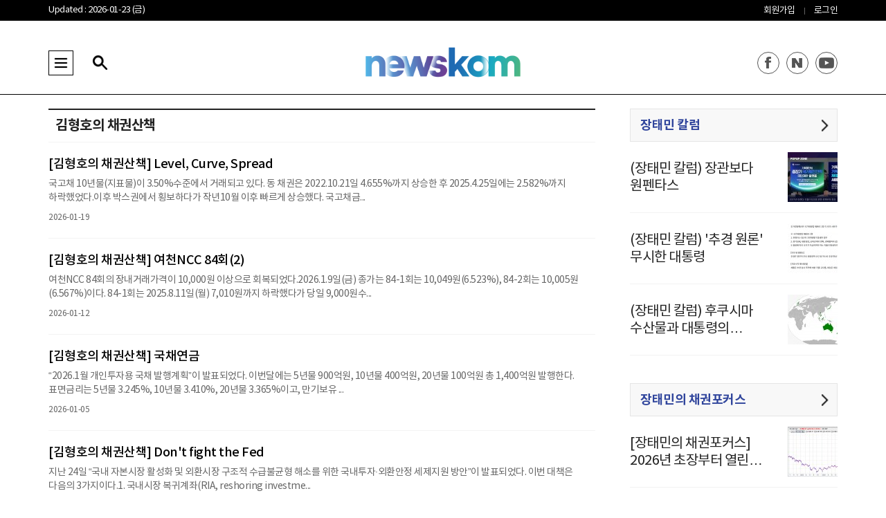

--- FILE ---
content_type: text/html; charset=UTF-8
request_url: http://www.newskom.co.kr/issuelist.php?ud=2023062111535103705&ns=1
body_size: 34462
content:
<!doctype html>
<html lang="ko">
<head>
<meta charset="utf-8">
<meta http-equiv="imagetoolbar" content="no">
<meta http-equiv="X-UA-Compatible" content="IE=edge,chrome=1">
<meta name="format-detection" content="telephone=no">
<title>김형호의 채권산책-뉴스콤</title>
<meta name="description" content="뉴스콤, 최신뉴스, 주식, 채권, 외환, 국제경제, 부동산, 칼럼 등 제공" />
<meta name="keywords" content="뉴스콤, 최신뉴스, 주식, 채권, 외환, 국제경제, 부동산, 칼럼" />
<meta property="og:title" content="뉴스콤" />
<meta property="og:description" content="뉴스콤, 최신뉴스, 주식, 채권, 외환, 국제경제, 부동산, 칼럼 등 제공" />
<meta property="og:site_name" content="뉴스콤"/>
	<link rel="stylesheet" href="https://cgeimage.commutil.kr/newskom_www202110/css/slick.css?pp=010" type="text/css" charset="utf-8" />
<link rel="stylesheet" href="https://cgeimage.commutil.kr/newskom_www202110/css/common.css?pp=010" type="text/css" charset="utf-8" />
<link rel="stylesheet" href="https://cgeimage.commutil.kr/newskom_www202110/css/jquery.fancybox.css?pp=010" type="text/css" charset="utf-8" />
<!--[if lte IE 8]>
<script src="https://cgeimage.commutil.kr/newskom_www202110/js/html5.js?pp=001"></script>
<![endif]-->
<script src="https://cgeimage.commutil.kr/newskom_www202110/js/jquery-1.12.4.min.js?pp=001"></script>
<script src="https://cgeimage.commutil.kr/newskom_www202110/js/jquery.bxslider.js?pp=001"></script>
<script src="https://cgeimage.commutil.kr/newskom_www202110/js/jquery.fancybox.js?pp=001"></script>
<script src="https://cgeimage.commutil.kr/newskom_www202110/js/slick.js?pp=001"></script>
<script src="https://cgeimage.commutil.kr/newskom_www202110/js/ui_common.js?pp=001"></script>

<script type="text/javascript" language="JavaScript">
function goOpenWinEvent(url, w, h) {
	window.open(url, 'goOpenWinEvent', 'width='+w+',height='+h+',resizable=yes,scrollbars=yes,menubar=no,toolbar=no,status=no');
}

function hitEnterKey(e)
{
	if (e.keyCode == 13) {
		TopInputSearchIt();
	} else {
		e.keyCode == 0;
		return;
	}
}

function TopInputSearchIt()
{
	var sNameValue = $("#sch").val();
	if( !sNameValue )
	{
		alert("검색어를 입력하세요.");
		$("#sch").focus();
		return;
	}

	document.location.href="http://www.newskom.co.kr/search.php?sn=" + encodeURIComponent(sNameValue) + "&ns=1";
}

var UserAgent = navigator.userAgent;
var m_userAgent = '';
var m_mobile = new Array('iphone', 'ipod', 'ipad', 'android', 'blackberry', 'windows ce', 'nokia', 'webos', 'opera mini', 'sonyericsson', 'opera mobi', 'iemobile', 'mot');
var m_mobileCheck = 0;
var strDocLoc = document.location.href;
//mobile=1
if( strDocLoc.indexOf('cwww.newskom.co.kr') != -1 && strDocLoc.indexOf('view.php') != -1 && strDocLoc.indexOf('mobile=1') <= 0 )
{
	if (UserAgent.match(/iPhone|iPod|Android|Windows CE|BlackBerry|Symbian|Windows Phone|webOS|Opera Mini|Opera Mobi|POLARIS|IEMobile|lgtelecom|nokia|SonyEricsson/i) != null || UserAgent.match(/LG|SAMSUNG|Samsung/) != null)
	{
		document.location.href="http://m.newskom.co.kr/issuelist.php?ud=2023062111535103705&ns=1";
	}
}
</script>
</head>
<body>

	<div class="all_menu">
		<div class="menu_con">
			<a href="javascript:void(0)" class="btn_close">닫기</a>
			<h1>전체서비스</h1>
			<div class="all_layme_area">
				<div class="dep dep1">
					
						<div class="dep_list" style="width: calc(100% / 4);">
							<h2>
								<a href="http://www.newskom.co.kr/list.php?ct=g0000&ns=1">전체기사</a>
							</h2>
		
							</div>
		
						<div class="dep_list" style="width: calc(100% / 4);">
							<h2>
								<a href="http://www.newskom.co.kr/list.php?ct=g0200&ns=1">주식</a>
							</h2>
		
							</div>
		
						<div class="dep_list" style="width: calc(100% / 4);">
							<h2>
								<a href="http://www.newskom.co.kr/list.php?ct=g0300&ns=1">채권</a>
							</h2>
		
							</div>
		
						<div class="dep_list" style="width: calc(100% / 4);">
							<h2>
								<a href="http://www.newskom.co.kr/list.php?ct=g0400&ns=1">외환</a>
							</h2>
		
							</div>
						</div>
<div class="dep dep1">
						<div class="dep_list" style="width: calc(100% / 4);">
							<h2>
								<a href="http://www.newskom.co.kr/list.php?ct=g0500&ns=1">국제경제</a>
							</h2>
		
							</div>
		
						<div class="dep_list" style="width: calc(100% / 4);">
							<h2>
								<a href="http://www.newskom.co.kr/list.php?ct=g1000&ns=1">국내경제</a>
							</h2>
		
							</div>
		
						<div class="dep_list" style="width: calc(100% / 4);">
							<h2>
								<a href="http://www.newskom.co.kr/list.php?ct=g0600&ns=1">부동산</a>
							</h2>
		
							</div>
		
						<div class="dep_list" style="width: calc(100% / 4);">
							<h2>
								<a href="http://www.newskom.co.kr/list.php?ct=g0800&ns=1">원자재</a>
							</h2>
		
							</div>
		</div><div class="dep dep1">
						<div class="dep_list" style="width: calc(100% / 4);">
							<h2>
								<a href="http://www.newskom.co.kr/list.php?ct=g0900&ns=1">가상자산</a>
							</h2>
		
							</div>
		
						<div class="dep_list" style="width: calc(100% / 4);">
							<h2>
								<a href="http://www.newskom.co.kr/list.php?ct=g0700&ns=1">칼럼</a>
							</h2>
		
							</div>
		</div>			</div>
		</div>
	</div>
	
	<div class="search">
        <div class="search_area">
            <a href="javascript:void(0);" class="close_search">닫기</a>
            <span class="input_search" style="margin-bottom: 43px;">
                <input type="text" name="sch" id="sch" placeholder="검색어를 입력하세요" title="검색어 입력" onkeyup="hitEnterKey(event)">
                <a href="javascript:TopInputSearchIt()" class="btn_sch">검색</a>
            </span>
            <!--div class="tag">
                    <div class="first">
                            <a href="#">#백브리핑</a>
                            <a href="#">#전기차</a>
                            <a href="#">#인공지능</a>
                            <a href="#">#스마트팜</a>
                            <a href="#">#글로벌</a>
                    </div>
            </div-->
        </div>
    </div>
    
	<div class="top">
	<div class="top1d">
		<div class="in">
			<p class="w1">
				Updated : 2026-01-23 (금)
			</p>
			<ul class="w2">
				<li><a href="http://www.newskom.co.kr/member/join_step1.php">회원가입</a></li>
				<li><a href="http://www.newskom.co.kr/oauth/login.php?sju=http%3A%2F%2Fwww.newskom.co.kr%2Fissuelist.php%3Fud%3D2023062111535103705%26ns%3D1">로그인</a></li>
			</ul>
		</div>
	</div>
	<div class="top2d" style="padding: 36px 0 40px 0;height: 30px;">
		<div class="in">
			<div class="top2d_lt cl">
				<div class="top2d_menu">
					<a href="javascript:;" class="btn_top_menu"><span class="blind">메뉴</span></a>
				</div>
				<div class="top2d_sch">
					<a href="javascript:;" class="btn_top_sch"><span class="blind">검색</span></a>
				</div>
			</div>
			<h1><a href="http://www.newskom.co.kr/index.php"><img src="https://cgeimage.commutil.kr/newskom_www202110/img/logo01.png?pp=001" alt="뉴스콤" /></a></h1>
			<div class="top2d_rt">
				<ul class="cl">
					<li><a href="javascript:;"><span class="blind">페이스북</span></a></li>
					<li><a href="javascript:;"><span class="blind">네이버</span></a></li>
					<li><a href="javascript:;"><span class="blind">유튜브</span></a></li>
				</ul>
			</div>
		</div>
	</div><!-- //top_2d -->
	</div><!-- //top -->
		<div class="mwrap">
		<div class="in">
			<div class="mw01 cl">
				<div class="mw_lt">
					<div class="bb_list_top">
						<h2>김형호의 채권산책</h2>
					</div>
					<div class="bb_list01">
						<ul>

							<li>
								<div class="txt" style="margin-left:0;width:100%;">
									<div class="w2">
										<a href="http://www.newskom.co.kr/view.php?ud=202601181033246640b3427bd8cd_59&ns=1" class="elip1">[김형호의 채권산책] Level, Curve, Spread</a>
									</div>
									<div class="w4">
										<a href="http://www.newskom.co.kr/view.php?ud=202601181033246640b3427bd8cd_59&ns=1" class="elip2">국고채 10년물(지표물)이 3.50%수준에서 거래되고 있다. 동 채권은 2022.10.21일 4.655%까지 상승한 후 2025.4.25일에는 2.582%까지 하락했었다.이후 박스권에서 횡보하다가 작년10월 이후 빠르게 상승했다. 국고채금...</a>
									</div>
									<div class="w3">
										
										<span class="e2">2026-01-19</span>
									</div>
								</div>
							</li>
			
							<li>
								<div class="txt" style="margin-left:0;width:100%;">
									<div class="w2">
										<a href="http://www.newskom.co.kr/view.php?ud=202601111012566690b3427bd8cd_59&ns=1" class="elip1">[김형호의 채권산책] 여천NCC 84회(2)</a>
									</div>
									<div class="w4">
										<a href="http://www.newskom.co.kr/view.php?ud=202601111012566690b3427bd8cd_59&ns=1" class="elip2">여천NCC 84회의 장내거래가격이 10,000원 이상으로 회복되었다.2026.1.9일(금) 종가는 84-1회는 10,049원(6.523%), 84-2회는 10,005원(6.567%)이다. 84-1회는 2025.8.11일(월) 7,010원까지 하락했다가 당일 9,000원수...</a>
									</div>
									<div class="w3">
										
										<span class="e2">2026-01-12</span>
									</div>
								</div>
							</li>
			
							<li>
								<div class="txt" style="margin-left:0;width:100%;">
									<div class="w2">
										<a href="http://www.newskom.co.kr/view.php?ud=202601041022489273b3427bd8cd_59&ns=1" class="elip1">[김형호의 채권산책] 국채연금</a>
									</div>
									<div class="w4">
										<a href="http://www.newskom.co.kr/view.php?ud=202601041022489273b3427bd8cd_59&ns=1" class="elip2">“2026.1월 개인투자용 국채 발행계획”이 발표되었다. 이번달에는 5년물 900억원, 10년물 400억원, 20년물 100억원 총 1,400억원 발행한다. 표면금리는 5년물 3.245%, 10년물 3.410%, 20년물 3.365%이고, 만기보유 ...</a>
									</div>
									<div class="w3">
										
										<span class="e2">2026-01-05</span>
									</div>
								</div>
							</li>
			
							<li>
								<div class="txt" style="margin-left:0;width:100%;">
									<div class="w2">
										<a href="http://www.newskom.co.kr/view.php?ud=202512280955117372b3427bd8cd_59&ns=1" class="elip1">[김형호의 채권산책] Don't fight the Fed</a>
									</div>
									<div class="w4">
										<a href="http://www.newskom.co.kr/view.php?ud=202512280955117372b3427bd8cd_59&ns=1" class="elip2">지난 24일 “국내 자본시장 활성화 및 외환시장 구조적 수급불균형 해소를 위한 국내투자·외환안정 세제지원 방안”이 발표되었다. 이번 대책은 다음의 3가지이다.1.    국내시장 복귀계좌(RIA, reshoring investme...</a>
									</div>
									<div class="w3">
										
										<span class="e2">2025-12-29</span>
									</div>
								</div>
							</li>
			
							<li>
								<div class="txt" style="margin-left:0;width:100%;">
									<div class="w2">
										<a href="http://www.newskom.co.kr/view.php?ud=202512211055358244b3427bd8cd_59&ns=1" class="elip1">[김형호의 채권산책] 리스크관리팀의 달러 익스포저 점검</a>
									</div>
									<div class="w4">
										<a href="http://www.newskom.co.kr/view.php?ud=202512211055358244b3427bd8cd_59&ns=1" class="elip2">달러/원 환율이 1,400원대 후반에서 머무르고 있다. 연말 환율 기준으로 IMF Bail-out을 신청했던 1997년 수준을 넘어섰고, 우리나라 역사상 최고수준이다. 우리나라의 Fundamental(물가, 경제성장률, 경상수지등)은...</a>
									</div>
									<div class="w3">
										
										<span class="e2">2025-12-22</span>
									</div>
								</div>
							</li>
			
							<li>
								<div class="txt" style="margin-left:0;width:100%;">
									<div class="w2">
										<a href="http://www.newskom.co.kr/view.php?ud=20251214112614490b3427bd8cd_59&ns=1" class="elip1">[김형호의 채권산책] 2025.12월 FOMC</a>
									</div>
									<div class="w4">
										<a href="http://www.newskom.co.kr/view.php?ud=20251214112614490b3427bd8cd_59&ns=1" class="elip2">2025.12.9 ~ 12.10일 FOMC는 시장의 예상대로 FFR을 0.25% 인하하고, 유동성 제고 조치를 했다.유동성제고 조치는 다음과 같다.-      상업은행들의 지준이 부족하지 않도록 공개시장조작(open market operations)으...</a>
									</div>
									<div class="w3">
										
										<span class="e2">2025-12-15</span>
									</div>
								</div>
							</li>
			
							<li>
								<div class="txt" style="margin-left:0;width:100%;">
									<div class="w2">
										<a href="http://www.newskom.co.kr/view.php?ud=202512071059094887b3427bd8cd_59&ns=1" class="elip1">[김형호의 채권산책] 10월 경상수지와 FX Hedge</a>
									</div>
									<div class="w4">
										<a href="http://www.newskom.co.kr/view.php?ud=202512071059094887b3427bd8cd_59&ns=1" class="elip2">2025.10월 경상수지는 $68.1억 흑자이다. 10월초의 긴 추석연휴 때문에 9월(+$134.7억)보다 흑자규모가 많이 줄었다. 2025.1월부터 10월까지 누적 $895.8억 흑자로 전년의 +$766.3억보다 $129.5억 증가했다.BOK와 KD...</a>
									</div>
									<div class="w3">
										
										<span class="e2">2025-12-08</span>
									</div>
								</div>
							</li>
			
							<li>
								<div class="txt" style="margin-left:0;width:100%;">
									<div class="w2">
										<a href="http://www.newskom.co.kr/view.php?ud=20251129103156221b3427bd8cd_59&ns=1" class="elip1">[김형호의 채권산책] KDB생명 vs. ABL생명 후순위채</a>
									</div>
									<div class="w4">
										<a href="http://www.newskom.co.kr/view.php?ud=20251129103156221b3427bd8cd_59&ns=1" class="elip2">KDB생명과 ABL생명 후순위채는 든든한 모회사가 있어서 일반투자자가 매입하기 좋은 채권이다. KDB생명은 PEF에서 KDB로, ABL생명은 중국의 안방보험에서 우리금융지주로 대주주가 변경되었다. 두 회사의 Retail채권...</a>
									</div>
									<div class="w3">
										
										<span class="e2">2025-12-01</span>
									</div>
								</div>
							</li>
			
							<li>
								<div class="txt" style="margin-left:0;width:100%;">
									<div class="w2">
										<a href="http://www.newskom.co.kr/view.php?ud=202511231048062598b3427bd8cd_59&ns=1" class="elip1">[김형호의 채권산책] CJ CGV vs. 여천NCC</a>
									</div>
									<div class="w4">
										<a href="http://www.newskom.co.kr/view.php?ud=202511231048062598b3427bd8cd_59&ns=1" class="elip2">대기업 발행 High Yield채권은 CJ CGV32CB(신종)(BBB+, positive)과 여천NCC 84회(A-, negative)가 단연 돋보인다. 2025.11.21일(금) 한국거래소 일반채권시장 종가기준 CJ CGV32CB(신종)은 10,349원, 여천NCC 84-1회...</a>
									</div>
									<div class="w3">
										
										<span class="e2">2025-11-24</span>
									</div>
								</div>
							</li>
			
							<li>
								<div class="txt" style="margin-left:0;width:100%;">
									<div class="w2">
										<a href="http://www.newskom.co.kr/view.php?ud=202511151114079310b3427bd8cd_59&ns=1" class="elip1">[김형호의 채권산책] 엔켐14CB vs. 엘앤에프7</a>
									</div>
									<div class="w4">
										<a href="http://www.newskom.co.kr/view.php?ud=202511151114079310b3427bd8cd_59&ns=1" class="elip2">2025.11.14일(금) 2025.3분기 재무제표 공시가 마감되었다. 공모 주식관련사채 발행규모가 큰 엔켐과 엘앤에프의 실적 차이가 컸다.양사는 2차전지용 전해액(엔켐)과 양극재(엘앤에프) 생산업체로 어려운 업황 때문에...</a>
									</div>
									<div class="w3">
										
										<span class="e2">2025-11-17</span>
									</div>
								</div>
							</li>
			
							<li>
								<div class="txt" style="margin-left:0;width:100%;">
									<div class="w2">
										<a href="http://www.newskom.co.kr/view.php?ud=202511091059001860b3427bd8cd_59&ns=1" class="elip1">[김형호의 채권산책] 저Coupon 장기국채(2)</a>
									</div>
									<div class="w4">
										<a href="http://www.newskom.co.kr/view.php?ud=202511091059001860b3427bd8cd_59&ns=1" class="elip2">국고채 장기물 금리가 가파르게 상승하고 있다. 30년 지표물 기준 2025.4.21일 2.45%에서 2025.11.7일(금) 3.14%로 저점 대비 69bps 상승했다.절세효과 때문에 개인투자자들이 주로 매입하는 국고01500-5003(20-2)의...</a>
									</div>
									<div class="w3">
										
										<span class="e2">2025-11-10</span>
									</div>
								</div>
							</li>
			
							<li>
								<div class="txt" style="margin-left:0;width:100%;">
									<div class="w2">
										<a href="http://www.newskom.co.kr/view.php?ud=202511021111438848b3427bd8cd_59&ns=1" class="elip1">[김형호의 채권산책] 10월 FOMC</a>
									</div>
									<div class="w4">
										<a href="http://www.newskom.co.kr/view.php?ud=202511021111438848b3427bd8cd_59&ns=1" class="elip2">10월 FOMC는 시장의 예상대로 FFR을 0.25% 인하하고, 12월부터 QT(quantitative tightening, 양적 긴축) 중단을 의결했다. FFR인하에 대한 한국과 미국 전문가의 의견차가 다소 컸다. FOMC 결과발표 직전기준 FedWat...</a>
									</div>
									<div class="w3">
										
										<span class="e2">2025-11-03</span>
									</div>
								</div>
							</li>
			
							<li>
								<div class="txt" style="margin-left:0;width:100%;">
									<div class="w2">
										<a href="http://www.newskom.co.kr/view.php?ud=202510261115423771b3427bd8cd_59&ns=1" class="elip1">[김형호의 채권산책] 달러/원 환율 1,400원</a>
									</div>
									<div class="w4">
										<a href="http://www.newskom.co.kr/view.php?ud=202510261115423771b3427bd8cd_59&ns=1" class="elip2">2025.10.24(금) 달러/원 환율이 1,439.80원(하나은행 매매기준환율)이다. 최근 10년기준으로는 2018.4.6일 1,054원이 저점이고, 2025.4.11일 1,488원이 고점이다. 달러/원 환율이 1,400원을 넘은 것은 1997년, 2008년...</a>
									</div>
									<div class="w3">
										
										<span class="e2">2025-10-27</span>
									</div>
								</div>
							</li>
									</ul>
					</div>
					<div class="paging">
	                  			<a href="http://www.newskom.co.kr/issuelist.php?ud=2023062111535103705&ssk=&sds=&nmd=1&nod=1&ns=1&pg=1" class="paging_prev"><span class="blind">이전</span></a>				<a href="http://www.newskom.co.kr/issuelist.php?ud=2023062111535103705&ssk=&sds=&nmd=1&nod=1&ns=1&pg=1" class="on">1</a><a href="http://www.newskom.co.kr/issuelist.php?ud=2023062111535103705&ssk=&sds=&nmd=1&nod=1&ns=1&pg=2">2</a><a href="http://www.newskom.co.kr/issuelist.php?ud=2023062111535103705&ssk=&sds=&nmd=1&nod=1&ns=1&pg=3">3</a><a href="http://www.newskom.co.kr/issuelist.php?ud=2023062111535103705&ssk=&sds=&nmd=1&nod=1&ns=1&pg=4">4</a><a href="http://www.newskom.co.kr/issuelist.php?ud=2023062111535103705&ssk=&sds=&nmd=1&nod=1&ns=1&pg=5">5</a><a href="http://www.newskom.co.kr/issuelist.php?ud=2023062111535103705&ssk=&sds=&nmd=1&nod=1&ns=1&pg=6">6</a><a href="http://www.newskom.co.kr/issuelist.php?ud=2023062111535103705&ssk=&sds=&nmd=1&nod=1&ns=1&pg=7">7</a><a href="http://www.newskom.co.kr/issuelist.php?ud=2023062111535103705&ssk=&sds=&nmd=1&nod=1&ns=1&pg=8">8</a><a href="http://www.newskom.co.kr/issuelist.php?ud=2023062111535103705&ssk=&sds=&nmd=1&nod=1&ns=1&pg=9">9</a><a href="http://www.newskom.co.kr/issuelist.php?ud=2023062111535103705&ssk=&sds=&nmd=1&nod=1&ns=1&pg=10">10</a>		<a href="http://www.newskom.co.kr/issuelist.php?ud=2023062111535103705&ssk=&sds=&nmd=1&nod=1&ns=1&pg=11" class="paging_next"><span class="blind">다음</span></a>	               </div>
				</div><!-- //mw_lt -->

				<div class="mw_rt">
					<div class="bb_prenews01 ">
						<a href="http://www.newskom.co.kr/issuelist.php?ud=2020052723091004889&ns=1">장태민 칼럼</a>
					</div>
					<div class="bb_m2d">
						<ul>
							
							<li>
								<div class="txt">
									<a href="http://www.newskom.co.kr/view.php?ud=202601231404099406d94729ce13_59&ns=1">
										<span class="elip2" style="font-size: 20px;line-height: 25px;max-height: 51px;">(장태민 칼럼) 장관보다 원펜타스</span>
									</a>
								</div>
								<div class="img">
									<a href="http://www.newskom.co.kr/view.php?ud=202601231404099406d94729ce13_59&ns=1">
										<img src="https://cgeimage.commutil.kr/phpwas/restmb_setimgmake.php?pp=006&w=72&h=72&m=1&simg=2026012314054307115d94729ce13211255206179.jpg&nmt=59" />
									</a>
								</div>
							</li>
			
							<li>
								<div class="txt">
									<a href="http://www.newskom.co.kr/view.php?ud=20260121144438620d94729ce13_59&ns=1">
										<span class="elip2" style="font-size: 20px;line-height: 25px;max-height: 51px;">(장태민 칼럼) '추경 원론' 무시한 대통령</span>
									</a>
								</div>
								<div class="img">
									<a href="http://www.newskom.co.kr/view.php?ud=20260121144438620d94729ce13_59&ns=1">
										<img src="https://cgeimage.commutil.kr/phpwas/restmb_setimgmake.php?pp=006&w=72&h=72&m=1&simg=2026012114451003349d94729ce13211255206179.jpg&nmt=59" />
									</a>
								</div>
							</li>
			
							<li>
								<div class="txt">
									<a href="http://www.newskom.co.kr/view.php?ud=202601141540296214d94729ce13_59&ns=1">
										<span class="elip2" style="font-size: 20px;line-height: 25px;max-height: 51px;">(장태민 칼럼) 후쿠시마 수산물과 대통령의 변신...CPTPP가 중요하다</span>
									</a>
								</div>
								<div class="img">
									<a href="http://www.newskom.co.kr/view.php?ud=202601141540296214d94729ce13_59&ns=1">
										<img src="https://cgeimage.commutil.kr/phpwas/restmb_setimgmake.php?pp=006&w=72&h=72&m=1&simg=2026011415404505565d94729ce13211255206179.jpg&nmt=59" />
									</a>
								</div>
							</li>
									</ul>
					</div><!-- //bb_m2d -->					<div class="bb_prenews01 mt40">
						<a href="http://www.newskom.co.kr/issuelist.php?ud=2021102901495000171&ns=1">장태민의 채권포커스</a>
					</div>
					<div class="bb_m2d">
						<ul>
							
							<li>
								<div class="txt">
									<a href="http://www.newskom.co.kr/view.php?ud=20260122134516665d94729ce13_59&ns=1">
										<span class="elip2" style="font-size: 20px;line-height: 25px;max-height: 51px;">[장태민의 채권포커스] 2026년 초장부터 열린 '코스피 5천 시대'</span>
									</a>
								</div>
								<div class="img">
									<a href="http://www.newskom.co.kr/view.php?ud=20260122134516665d94729ce13_59&ns=1">
										<img src="https://cgeimage.commutil.kr/phpwas/restmb_setimgmake.php?pp=006&w=72&h=72&m=1&simg=2026012213552609408d94729ce13211255206179.jpg&nmt=59" />
									</a>
								</div>
							</li>
			
							<li>
								<div class="txt">
									<a href="http://www.newskom.co.kr/view.php?ud=202601201347415256d94729ce13_59&ns=1">
										<span class="elip2" style="font-size: 20px;line-height: 25px;max-height: 51px;">[장태민의 채권포커스] 주가 급등, 채권 속락 후...리플레이션 트레이드는 계속되나</span>
									</a>
								</div>
								<div class="img">
									<a href="http://www.newskom.co.kr/view.php?ud=202601201347415256d94729ce13_59&ns=1">
										<img src="https://cgeimage.commutil.kr/phpwas/restmb_setimgmake.php?pp=006&w=72&h=72&m=1&simg=2026012013560706014d94729ce13211255206179.jpg&nmt=59" />
									</a>
								</div>
							</li>
			
							<li>
								<div class="txt">
									<a href="http://www.newskom.co.kr/view.php?ud=202601191443133485d94729ce13_59&ns=1">
										<span class="elip2" style="font-size: 20px;line-height: 25px;max-height: 51px;">[장태민의 채권포커스] 일본 장기금리 '21세기 최고 레벨'...다카이치 포퓰리즘 vs 입헌민주·공명 야합한 포퓰리즘</span>
									</a>
								</div>
								<div class="img">
									<a href="http://www.newskom.co.kr/view.php?ud=202601191443133485d94729ce13_59&ns=1">
										<img src="https://cgeimage.commutil.kr/phpwas/restmb_setimgmake.php?pp=006&w=72&h=72&m=1&simg=2026011914440303180d94729ce13211255206179.jpg&nmt=59" />
									</a>
								</div>
							</li>
									</ul>
					</div><!-- //bb_m2d -->					<div class="bb_prenews01 mt40">
						<a href="http://www.newskom.co.kr/issuelist.php?ud=2023062111535103705&ns=1">김형호의 채권산책</a>
					</div>
					<div class="bb_m2d">
						<ul>
							
							<li class="tp02"  style="padding: 17px 0;">
								<div class="txt1">
									<a href="http://www.newskom.co.kr/view.php?ud=202601181033246640b3427bd8cd_59&ns=1">
										<span class="elip2" style="font-weight: 400;">[김형호의 채권산책] Level, Curve, Spread
										</span>
									</a>
								</div>
								<div class="txt2">
									<a href="http://www.newskom.co.kr/view.php?ud=202601181033246640b3427bd8cd_59&ns=1">
										<span class="elip2">국고채 10년물(지표물)이 3.50%수준에서 거래되고 있다. 동 채권은 2022.10.21일 4.655%까지 상승한 후 2025.4.25일에...
										</span>
									</a>
								</div>
							</li>
			
							<li class="tp02"  style="padding: 17px 0;">
								<div class="txt1">
									<a href="http://www.newskom.co.kr/view.php?ud=202601111012566690b3427bd8cd_59&ns=1">
										<span class="elip2" style="font-weight: 400;">[김형호의 채권산책] 여천NCC 84회(2)
										</span>
									</a>
								</div>
								<div class="txt2">
									<a href="http://www.newskom.co.kr/view.php?ud=202601111012566690b3427bd8cd_59&ns=1">
										<span class="elip2">여천NCC 84회의 장내거래가격이 10,000원 이상으로 회복되었다.2026.1.9일(금) 종가는 84-1회는 10,049원(6.523%), 84...
										</span>
									</a>
								</div>
							</li>
			
							<li class="tp02"  style="padding: 17px 0;">
								<div class="txt1">
									<a href="http://www.newskom.co.kr/view.php?ud=202601041022489273b3427bd8cd_59&ns=1">
										<span class="elip2" style="font-weight: 400;">[김형호의 채권산책] 국채연금
										</span>
									</a>
								</div>
								<div class="txt2">
									<a href="http://www.newskom.co.kr/view.php?ud=202601041022489273b3427bd8cd_59&ns=1">
										<span class="elip2">“2026.1월 개인투자용 국채 발행계획”이 발표되었다. 이번달에는 5년물 900억원, 10년물 400억원, 20년물 100억원 총...
										</span>
									</a>
								</div>
							</li>
									</ul>
					</div><!-- //bb_m2d -->					<div class="bb_prenews01 mt40">
						<a href="http://www.newskom.co.kr/issuelist.php?ud=2024031321524800746&ns=1">장안나의 월가전망대</a>
					</div>
					<div class="bb_m2d">
						<ul>
							
							<li class="tp02"  style="padding: 17px 0;">
								<div class="txt1">
									<a href="http://www.newskom.co.kr/view.php?ud=202601181214197961711237d2fe_59&ns=1">
										<span class="elip2" style="font-weight: 400;">[장안나의 월가전망대] 19일 휴장 속 인텔·넷플릭스·PCE 주목
										</span>
									</a>
								</div>
								<div class="txt2">
									<a href="http://www.newskom.co.kr/view.php?ud=202601181214197961711237d2fe_59&ns=1">
										<span class="elip2">이번 주(이하 현지시간 19일~23일) 뉴욕주식시장이 인텔·넷플릭스 실적과 개인소비지출(PCE) 물가에 주목할 전망이다...
										</span>
									</a>
								</div>
							</li>
			
							<li class="tp02"  style="padding: 17px 0;">
								<div class="txt1">
									<a href="http://www.newskom.co.kr/view.php?ud=202601042018014339711237d2fe_59&ns=1">
										<span class="elip2" style="font-weight: 400;">[장안나의 월가전망대] 베네수 불확실성 속 고용·젠슨황 주목
										</span>
									</a>
								</div>
								<div class="txt2">
									<a href="http://www.newskom.co.kr/view.php?ud=202601042018014339711237d2fe_59&ns=1">
										<span class="elip2">이번 주(이하 현지시간 5일~9일) 뉴욕주식시장이 베네수엘라 사태 여파로 변동성을 보일지 주목된다. 베네수엘라를 전...
										</span>
									</a>
								</div>
							</li>
			
							<li class="tp02"  style="padding: 17px 0;">
								<div class="txt1">
									<a href="http://www.newskom.co.kr/view.php?ud=202512071259035813711237d2fe_59&ns=1">
										<span class="elip2" style="font-weight: 400;">[장안나의 월가전망대] FOMC·AI실적 촉각
										</span>
									</a>
								</div>
								<div class="txt2">
									<a href="http://www.newskom.co.kr/view.php?ud=202512071259035813711237d2fe_59&ns=1">
										<span class="elip2">이번 주(이하 현지시간 8일~12일) 뉴욕주식시장이 미국 연방공개시장위원회(FOMC) 회의 및 인공지능(AI) 기업 실적을 ...
										</span>
									</a>
								</div>
							</li>
									</ul>
					</div><!-- //bb_m2d -->					<div class="bb_prenews01 mt40">
						<a href="http://www.newskom.co.kr/issuelist.php?ud=2024031321531904115&ns=1">김경목의 월드이코노미</a>
					</div>
					<div class="bb_m2d">
						<ul>
							
							<li>
								<div class="txt">
									<a href="http://www.newskom.co.kr/view.php?ud=202601200706213756fe48449420_59&ns=1">
										<span class="elip2" style="font-size: 20px;line-height: 25px;max-height: 51px;">[김경목의 월드이코노미] 중국 경제, 안정적 성장 국면의 이면</span>
									</a>
								</div>
								<div class="img">
									<a href="http://www.newskom.co.kr/view.php?ud=202601200706213756fe48449420_59&ns=1">
										<img src="https://cgeimage.commutil.kr/phpwas/restmb_setimgmake.php?pp=006&w=72&h=72&m=1&simg=2026012007064005225fe48449420211255206179.jpg&nmt=59" />
									</a>
								</div>
							</li>
			
							<li>
								<div class="txt">
									<a href="http://www.newskom.co.kr/view.php?ud=202601190659562571fe48449420_59&ns=1">
										<span class="elip2" style="font-size: 20px;line-height: 25px;max-height: 51px;">[김경목의 월드이코노미] 美 차기 ‘연준의장’ 판도 격변…해싯 흔들리고 워시 급부상</span>
									</a>
								</div>
								<div class="img">
									<a href="http://www.newskom.co.kr/view.php?ud=202601190659562571fe48449420_59&ns=1">
										<img src="https://cgeimage.commutil.kr/phpwas/restmb_setimgmake.php?pp=006&w=72&h=72&m=1&simg=2026011907001204811fe48449420211255206179.jpg&nmt=59" />
									</a>
								</div>
							</li>
			
							<li>
								<div class="txt">
									<a href="http://www.newskom.co.kr/view.php?ud=202601141009589182fe48449420_59&ns=1">
										<span class="elip2" style="font-size: 20px;line-height: 25px;max-height: 51px;">[김경목의 월드이코노미]  트럼프, 파월 사임 압박 속도전…세계 중앙은행장들 “연준 독립성 지켜야”</span>
									</a>
								</div>
								<div class="img">
									<a href="http://www.newskom.co.kr/view.php?ud=202601141009589182fe48449420_59&ns=1">
										<img src="https://cgeimage.commutil.kr/phpwas/restmb_setimgmake.php?pp=006&w=72&h=72&m=1&simg=2026011410122900788fe48449420211255206179.jpg&nmt=59" />
									</a>
								</div>
							</li>
									</ul>
					</div><!-- //bb_m2d -->				</div><!--  //mw_rt -->
			</div><!-- //mw01 -->
		</div><!-- /in -->
	</div>	<div class="footer">
		<div class="in">
			<div class="ft1d cl">
				<h1><a href="http://www.newskom.co.kr/index.php"><img src="https://cgeimage.commutil.kr/newskom_www202110/img/logo01_wht.png?pp=001" /></a></h1>
				<div class="w1">
					<ul class="cl">
						<li><a href="http://www.newskom.co.kr/nwcmp/itemsrc.php?nme=1">회사소개</a></li>
						<li><a href="http://www.newskom.co.kr/nwcmp/itemsrc.php?nme=2">언론윤리강령</a></li>
						<li><a href="http://www.newskom.co.kr/nwcmp/itemsrc.php?nme=3">실천의지</a></li>
						<li><a href="http://www.newskom.co.kr/nwcmp/itemsrc.php?nme=4">이용약관</a></li>
						<li><a href="http://www.newskom.co.kr/nwcmp/itemsrc.php?nme=5">개인정보처리방침</a></li>
						<li><a href="http://www.newskom.co.kr/nwcmp/itemsrc.php?nme=6">청소년보호정책</a></li>
						<li><a href="http://www.newskom.co.kr/nwcmp/itemsrc.php?nme=7">저작권보호정책</a></li>
						<li><a href="http://www.newskom.co.kr/nwcmp/itemsrc.php?nme=8">이메일무단수집거부</a></li>
					</ul>
				</div>
			</div>
			<div class="ft2d">
<p>제호 : 뉴스콤 | 등록번호 : 서울,아54113 | 등록일자 : 2019-11-18 | 발행일자 : 2019-11-18<br />
발행인·편집인  :  장태민 | 청소년보호책임자 : 김경목 | 대표번호 : 010-9757-2267 | E-mail : news@newskom.co.kr<br />
상호: 주식회사 뉴스콤 | 주소 : 서울특별시 강서구 양천로 686-5, 408호</p>
<p class="mt40">Copyright©newskom. All rights reserved.</p>
			</div>
		</div>
	</div>
<script language=javascript>
var g_strDispType='59';
var g_strCategory='';
var g_strNewsID='';
var g_strRemoteIP = '18.191.53.177';

function InternalLogFunc()
{
	var fbds = document.createElement('script');
	var s = document.getElementsByTagName('script')[0];
	fbds.src = 'https://cgeimage.commutil.kr/jscomm/logger/logger.js?pp=007';
	s.parentNode.insertBefore(fbds, s);
}
</script>



<script language=javascript>
	InternalLogFunc();
	</script>

</body>
</html>

--- FILE ---
content_type: text/css
request_url: https://cgeimage.commutil.kr/newskom_www202110/css/common.css?pp=010
body_size: 34337
content:
@charset "utf-8";
@import url(../fonts/NotoFont.css);

html, body,
div, span,
dl, dt, dd, ul, ol, li,
h1, h2, h3, h4, h5, h6,
blockquote, p, address, pre, cite,
form, fieldset, input, textarea, select,
table, th, td {
word-break: keep-all;
word-wrap: break-word;
text-shadow: 1px 1px 1px rgba(0,0,0,0.004);
text-rendering: optimizeLegibility !important;
-webkit-font-smoothing: antialiased !important; color:#222222; margin:0; padding:0; font-family:"NotoSansKR", "맑은 고딕","Malgun Gothic", "나눔고딕", "Nanum Gothic", "NotoSansKR","굴림", Gulim,'돋움',dotum,Helvetica,sans-serif; font-weight:400; letter-spacing:-0.5px;}
h1, h2, h3, h4, h5, h6 {font-size:100%; font-weight:normal;} 
fieldset, img, abbr,acronym { border:0 none; } 
ol, ul { list-style:none; }
table {border-collapse: separate; border-spacing:0; border:0 none;}
caption, th, td {text-align:left; font-weight: normal; border:0;}
address, caption, strong, em, cite {font-weight:normal; font-style:normal;}
ins {text-decoration:none;}
del {text-decoration:line-through;}
blockquote:before, blockquote:after, q:before, q:after {content:"";}
blockquote,q {quotes:"" "";}
legend, #header h2, #slogan h2, #footer h2, .blind{position:absolute; overflow:hidden; width:1px; height:1px; font-size:0; line-height:0;}
a {text-decoration:none; color:#000000;}
a:hover {text-decoration:none;}

body {min-width:1140px;}
.ml05 {margin-left:5px !important;}
.ml10 {margin-left:10px !important;}
.mt24 {margin-top:24px !important;}
.mt25 {margin-top:25px !important;}
.mt26 {margin-top:26px !important;}
.mt35 {margin-top:35px !important;}
.mt50 {margin-top:50px !important;}
.mt68 {margin-top:68px !important;}
.mt10 {margin-top:10px !important;}
.mt15 {margin-top:15px !important;}
.mt20 {margin-top:20px !important;}
.mt23 {margin-top:23px !important;}
.mt30 {margin-top:30px !important;}
.mt40 {margin-top:40px !important;}
.mt45 {margin-top:45px !important;}
.mt47 {margin-top:47px !important;}
.mt48 {margin-top:48px !important;}
.mt50 {margin-top:50px !important;}
.mt60 {margin-top:60px !important;}
.mt64 {margin-top:64px !important;}
.mt67 {margin-top:67px !important;}
.mb04 {margin-bottom:4px !important;}
.mt04 {margin-top:4px !important;}

.pdt23 {padding-top:23px !important;}
.pdt26 {padding-top:26px !important;}
.elip1 {display:block; overflow:hidden; text-overflow:ellipsis; white-space:nowrap;}
.elip2 {display:block; overflow:hidden; text-overflow: ellipsis; display: -webkit-box !important; -webkit-line-clamp:2; -webkit-box-orient: vertical; word-break:keep-all;}
.elip3 {display:block; overflow:hidden; text-overflow: ellipsis; display: -webkit-box !important; -webkit-line-clamp:3; -webkit-box-orient: vertical; word-break:keep-all;}
.elip4 {display:block; overflow:hidden; text-overflow: ellipsis; display: -webkit-box !important; -webkit-line-clamp:4; -webkit-box-orient: vertical; word-break:keep-all;}
.elip5 {display:block; overflow:hidden; text-overflow: ellipsis; display: -webkit-box !important; -webkit-line-clamp:5; -webkit-box-orient: vertical; word-break:keep-all;}
.elip6 {display:block; overflow:hidden; text-overflow: ellipsis; display: -webkit-box !important; -webkit-line-clamp:6; -webkit-box-orient: vertical; word-break:keep-all;}

.brd_none {border:0px !important;}

.cl_in {width:100%; overflow:hidden;}
.cl:after {content:""; display:block; clear:both;}
.dim {z-index:2; position:absolute; top:0; left:0; bottom:0; right:0; background-size:cover; background-repeat:no-repeat;}

.in {width:1140px; margin:0 auto; position:relative;}
.in:after {content:""; display:block; clear:both;}
.top1d {background:#000000; padding:5px 0; height:20px;}
.top1d .w1 {float:left; font-size:13px; line-height:20px; color:#ffffff;}
.top1d .w2 {float:right;}
.top1d .w2 li {float:left; }
.top1d .w2 li+li  {position:relative; padding-left:14px; margin-left:13px;}
.top1d .w2 li+li :before {content:""; display:block; width:1px; height:10px; background:#636363; position:absolute; top:50%; margin-top:-5px; left:0;}
.top1d .w2 li a {font-size:13px; line-height:20px; color:#ffffff;}

.top2d {padding:48px 0 40px 0; height:60px;}
.top2d h1 {margin:0 auto; width:230px;}
.top2d h1 a {display:block;}
.top2d h1 a img {display:block; width:230px;}
.top2d_lt {position:absolute; top:7px; left:0; }
.top2d_lt .top2d_menu {float:left;}
.top2d_lt .top2d_sch {float:left; margin-left:20px;}
.btn_top_menu {border:1px solid #000000; background:url(../img/ico_menu01.png) center no-repeat; width:34px; height:34px; display:block;} 
.btn_top_sch {width:36px; height:36px; background:url(../img/ico_sch01.png) center no-repeat; display:block;}

.top2d_rt {position:absolute; top:9px; right:0;}
.top2d_rt ul li a {display:block; width:30px; height:30px; border:1px solid #555555; border-radius:100%;}
.top2d_rt ul li:nth-child(1) a {background:url(../img/sns_facebook01.png) center no-repeat;}
.top2d_rt ul li:nth-child(2) a {background:url(../img/sns_naver01.png) center no-repeat;}
.top2d_rt ul li:nth-child(3) a {background:url(../img/sns_youtube01.png) center no-repeat;}
.top2d_rt ul li {float:left;}
.top2d_rt ul li+li {margin-left:10px;}
.top {border-bottom:1px solid #000000;}

.mwrap {margin-top:20px;}

.bb_m1d a {display:block; position:relative; width:790px; height:498px;}
.bb_m1d a img {display:block; width:790px; height:498px;}
.bb_m1d a .txt {position:relative; padding:0 20px; position:absolute; display:block; left:30px; bottom:0;  height:86px; right:30px; background:rgba(255,255,255,0.75);}
.bb_m1d a .txt .w1 {display:block; margin-top:-13px; text-align:center;}
.bb_m1d a .txt .w1 .e1 {display:inline-block; font-size:15px;font-weight:500; background:#1c3083; line-height:26px; color:#ffffff; text-align:center; min-width:106px; padding:0 15px;}
.bb_m1d a .txt .w2 {display:block; margin-top:16px;}
.bb_m1d a .txt .w2 span {display:block; font-size:28px; line-height:36px; font-weight:700; text-align:center;}

.bb_bn01 a {display:block; border:1px solid #e5e5e5;}
.bb_bn01 a img {display:block; width:100%;}

.mw01 .mw_lt {float:left; width:790px;}
.mw01 .mw_rt {float:right; width:300px;}

.bb_prenews01 a {font-weight:700; position:relative; display:block; border:1px solid #e5e5e5; background:#f8f8f8; font-size:18px; line-height:46px; color:#30459c; padding:0 14px;}
.bb_prenews01 a:after {position:absolute; content:""; display:block; width:10px; height:17px; right:12px; background:url(../img/ico_more01.png) center no-repeat; top:15px;}

.bb_m2d ul li {display:table; width:100%; padding:15px 0; border-bottom:1px solid #f2f2f2;}
.bb_m2d ul li .txt {display:table-cell; padding-top:12px; vertical-align:top;}
.bb_m2d ul li .txt a {display:block;}
.bb_m2d ul li .txt a span {display:block; font-size:15px; line-height:19px; max-height:38px;}
.bb_m2d ul li .img {display:table-cell; padding-left:15px; width:72px; vertical-align:top;}
.bb_m2d ul li .img a {display:block;}
.bb_m2d ul li .img img {display:block; width:72px; height:72px;}
.bb_m2d ul li .txt1 a{display:block;}
.bb_m2d ul li .txt1 a span {display:block; font-size:20px; line-height:25px; max-height:50px; font-weight:700;}
.bb_m2d ul li .txt2 {margin-top:10px;}
.bb_m2d ul li .txt2 a{display:block;}
.bb_m2d ul li .txt2 a span {display:block; font-size:14px; max-height:38px; line-height:19px; color:#666666;}
.bb_m2d ul li.tp02 {padding:20px 0;}

.bb_m3d_con ul li .img {display:block;}
.bb_m3d_con ul li .img img {display:block; width:186px; height:124px;}
.bb_m3d_con ul li .txt {display:block; margin-top:6px;}
.bb_m3d_con ul li .txt >span {display:block; font-size:14px; line-height:20px; max-height:40px;}
.bb_m3d_con ul li .txt .sp01 {display:inline-block; margin-right:2px; font-weight:500; background:#30459c; padding:0 5px; font-size:11px; line-height:18px; color:#ffffff;}
.bb_m3d_con ul li {float:left; width:186px;}
.bb_m3d_con ul li+li {margin-left:15px;}

.bb_tit01 h2 {font-size:16px; line-height:24px; font-weight:700; padding-bottom:3px; border-bottom:1px solid #333333;}
.bb_m3d_con {margin-top:8px;}

.bb_m3d_con ul li.tp02 {display:table; width:184px; height:122px; border:1px solid #e7e7e7; background:#f5f5f5;}
.bb_m3d_con ul li.tp02 a {padding:20px 16px; display:table-cell; vertical-align:middle;}
.bb_m3d_con ul li.tp02 a .txt2 {display:block;}
.bb_m3d_con ul li.tp02 a .txt2 span {font-size:17px; line-height:20px; max-height:60px; font-weight:700;}
.bb_m3d_con ul li.tp02 a .txt3 {display:block; margin-top:10px;}
.bb_m3d_con ul li.tp02 a .txt3 span {font-size:14px; line-height:20px; max-height:60px; font-weight:400;}

.bb_m4d_con ul li .w1 .prf_img {display:block; float:left;}
.bb_m4d_con ul li .w1 .prf_img img {display:block; width:38px; height:38px; border:1px solid #e8e8e8; border-radius:100%;}
.bb_m4d_con ul li .w1 .prf_txt {margin-left:9px; display:block; float:left; font-size:16px; line-height:40px; font-weight:700;}
.bb_m4d_con ul li .w2 a {display:block;}
.bb_m4d_con ul li .w2 a span {display:block; font-size:14px; line-height:20px; max-height:40px;}
.bb_m4d_con ul li .w2 {margin-top:5px;}
.bb_m4d_con ul li .w3 {margin-top:8px;}
.bb_m4d_con ul li .w3 a {display:block; background:url(../img/bul_ico01.png) left center no-repeat; padding-left:15px;}
.bb_m4d_con ul li .w3 a span {display:block; color:#1c3083; font-weight:500;}
.bb_m4d_con ul li {padding:15px 0; border-bottom:1px solid #cccccc;}

.bb_m3d_btm {margin-top:24px; padding-bottom:2px; border-top:1px solid #cccccc; border-bottom:1px solid #333333;}
.bb_m3d_btm .w1 {border-bottom:1px solid #cccccc; padding:3px 13px;}
.bb_m3d_btm .w1 a {display:inline-block; font-size:14px; line-height:24px; color:#333333}


.footer {margin-top:100px;padding:55px 0 43px 0; background:#222223;}
.ft1d h1 {float:left;}
.ft1d h1 a {display:block;}
.ft1d h1 a img {display:block; height:52px;}
.ft1d .w1 {float:right; padding-top:12px;}
.ft1d .w1 ul {text-align:right;}
.ft1d .w1 ul li {position:relative; float:left;}
.ft1d .w1 ul li+li:before {content:""; position:absolute; left:0; top:50%; margin-top:-6px; display:block; width:1px; height:12px; background:#575758;}
.ft1d .w1 ul li a {display:block; color:#a7a7a7; font-size:13px; line-height:24px;}
.ft1d .w1 ul li+li {padding-left:13px; margin-left:12px;}
.ft2d {margin-top:35px;}
.ft2d p {font-size:13px; line-height:22px; color:#a7a7a7;}

.bb_list01 ul {border-bottom:1px solid #f3f3f3;}
.bb_list01 ul li {padding:20px 0; border-top:1px solid #f3f3f3;}
.bb_list01 ul li:after {content:""; display:block; clear:both;}
.bb_list01 ul li .w1 {float:left; width:160px;}
.bb_list01 ul li .w1 a {display:block;}
.bb_list01 ul li .w1 a img {display:block; width:160px; height:96px;}
.bb_list01 ul li .txt {float:left; width:605px; margin-left:24px;}
.bb_list01 ul li .txt .w2 {display:block;}
.bb_list01 ul li .txt .w2 a {display:block; font-size:18px; line-height:24px; font-weight:500;}
.bb_list01 ul li .txt .w3 {margin-top:8px;}
.bb_list01 ul li .txt .w3 .e1 {margin-right:14px; font-size:12px; color:#dd4b2a; line-height:18px; display:inline-block;}
.bb_list01 ul li .txt .w3 .e2 {font-size:12px; color:#666666; line-height:18px; display:inline-block;}
.bb_list01 ul li .txt .w4 {display:block; margin-top:6px;}
.bb_list01 ul li .txt .w4 a {display:block; font-size:14px; color:#666666; line-height:20px; max-height:40px;}

.bb_list_top h2 {font-size:20px;padding: 7px 10px;line-height:32px;font-weight:700;border-top: 2px solid #222222;}


.paging {text-align:center; padding:40px 0 20px 0;}
.paging a {vertical-align:middle; display:inline-block; border:1px solid #dedede; color:#3d3d3d; font-size:13px; text-align:center; width:28px; height:28px; line-height:28px;}
.paging a.on {color:#ffffff;border: 1px solid #0d338a;background: #0d338a;}
.paging_first {margin-right:3px; width:28px; height:28px; background:url(../img/paging_first.png) no-repeat;}
.paging_prev {margin-right:7px;width:28px; height:28px; background:url(../img/paging_prev.png) no-repeat;}
.paging_next {margin-left:7px;width:28px; height:28px; background:url(../img/paging_next.png) no-repeat;}
.paging_end {margin-left:3px;width:28px; height:28px; background:url(../img/paging_end.png) no-repeat;}

.all_menu {  display: none; visibility: hidden;  opacity:0;/*  transform: translateY(-10px); *//* transition: ease all 0.4s; */ width:100%; background:#fff; overflow-y: auto; z-index: 10; border-top: 1px solid #eaeaea; }
.all_menu.show{display: block;visibility:visible;opacity: 1;/* transform: translateY(-2px); */position: fixed;z-index: 30;top: 179px;right: 0;}
.top3d_on .all_menu.show {top:58px;}
.all_menu .menu_con {width: 1140px;padding-bottom:70px;margin: 0 auto;position: relative;}
.all_menu .menu_con .all_banner { position: absolute; width: 267px; height: 90px; bottom:95px; right:23px}
.all_menu .menu_con h1 {  font-size: 25px; color:#1c1c1c; font-weight:500; height:38px; line-height:38px;margin-top:24px}
.all_menu .menu_con .btn_close {position: absolute;text-indent: -1000em;top:0;right:0;width:39px;height: 38px;box-sizing: border-box;border: 1px solid #666666;background:url(../img/btn_pop_close.gif)50% 50% no-repeat;}
.all_menu .menu_con .btn_close:hover {background:#282828 url(../img/btn_pop_close_on.gif)50% 50% no-repeat; border:1px solid #282828  }
.all_layme_area { width:100%;border:1px solid #eaeaea; border-top:2px solid #02215e;  margin-top:23px; display: table;}
.all_layme_area  .dep {border-bottom:1px solid #eaeaea; display: table-row}
.all_layme_area  .dep:nth-child(3) .dep_list { border-bottom:0}
.dep_list .letter { letter-spacing: -0.8px !important}
.all_layme_area  .dep:after { display: block; content:'';clear: both}
.all_layme_area  .dep .dep_list{display: table-cell;border-bottom:1px solid #eaeaea;width: calc(100% / 3);vertical-align: top;font-size:0;box-sizing: border-box;position: relative;border-right:1px solid #eaeaea;padding-bottom:15px;}
.all_layme_area  .dep .dep_list:nth-child(8n){ border-right:0}
.all_layme_area  .dep_list h2 { font-size:16px; font-weight:500; color:#1c1c1c; margin: 20px 0; text-align: center}
.all_layme_area  .dep_list h2 a {color:#1c1c1c; }
.all_layme_area  .dep_list ul { margin-left:12px}
.all_layme_area  .dep_list ul li a{ color:#888; font-size: 13px; font-weight:350; display: block; text-align: left;margin-bottom:5px}
.all_layme_area  .dep_list ul li a:hover{ text-decoration: underline;}
.all_layme_area  .dep_list ul li a:before { display: inline-block; content:''; background:#b5b5b5; width: 2px; height: 2px; vertical-align: middle; margin-right:8px}
.search {display: none;background: #3c3c3c;position:fixed;width:100%;top: 179px;left:0;z-index:100;}
.top3d_on .search { top:58px}
.search .search_area {width: 1140px;margin: 0  auto;position: relative;text-align: center;}
.search .search_area .close_search { position: absolute; width:61px; height:61px; display: block; top:0; right:0;text-indent: -1000em; background:url(../img/btn_close_sch.png) 50% 50% no-repeat;}
.search .search_area .input_search {display: inline-block;margin-top:60px;width: 514px;/* vertical-align: middle; */height: 69px;border-bottom:3px solid #fff;box-sizing: border-box;text-align: left;}
.search .search_area input {padding: 0 10px;box-sizing: border-box;border:0;background: #3c3c3c;width:439px;height:66px;color:#fff;font-weight: 500;font-size: 22px;vertical-align: top;}
.search .search_area input:focus { outline: none}
.search .tag a { color:#fff}
.search .tag a:hover { text-decoration:underline;}
.search .search_area input::-webkit-input-placeholder { /* Edge */
  color: #888888; font-weight: 500; font-size:22px;padding:0
}

.search .search_area input:-ms-input-placeholder { /* Internet Explorer 10-11 */
  color: #888888;font-weight: 500;font-size:22px;padding:0
}

.search .search_area input::placeholder {
  color: #888888;font-weight: 500;font-size:22px;padding:0;
}
.search .btn_sch {text-indent: -1000em;width:69px;height: 69px;display: inline-block;background: url(../img/btn_search_w.png)50% 50% no-repeat;vertical-align: top;}
.search .tag {margin:45px auto 65px;width: 1140px;}
.search .tag a {font-size:16px; margin-right:18px; margin-bottom:10px;display: inline-block;}

.vwc_top {border-top:2px solid #222222; padding-top:30px;}
.vwc_top .w1 ul li {float:left;position:relative;}
.vwc_top .w1 ul li+li {padding-left:22px;}
.vwc_top .w1 ul li+li:before {content:"";position:absolute;left: 8px;background:url(../img/ico_bul04.png) center no-repeat;background-size:100%;top:50%;margin-top:-7px;width:6px;height:10px;}
.vwc_top .w1 ul li a {display:block;font-size:14px;line-height:30px;color:#dd4b2a;}
.vwc_top .w2 {margin-top:3px;}
.vwc_top .w2 h2 {font-size:32px; line-height:42px; font-weight:700;}
.vwc_top .w3 ul li {margin-left:20px; float:left; font-size:13px; line-height:20px; color:#888;}
.vwc_top .w3 ul li:first-child {margin-left:0px;}
.vwc_top .w3 ul li span {margin-right:2px; font-size:13px; line-height:20px; color:#333333;}
.vwc_top .w3 {margin-top:8px;}
.vwc_top .w4 {margin-top:15px;}
.vwc_top .sns li {float:left;}
.vwc_top .sns li+li {margin-left:3px;}
.vwc_top .sns li a {display:block;}
.vwc_top .sns li a img {display:block;}
.vwc_top .sns {float:left;}
.vwc_top .tools {float:right;}
.vwc_top .tools li {float:left;}
.vwc_top .tools .e1 a {display:block; width:30px; height:30px; border:1px solid #cccccc; background:url(../img/tools1.gif) center no-repeat;}
.vwc_top .tools .e2 a {display:block; width:30px; height:30px; border:1px solid #cccccc; border-width:1px 0 1px 1px; background:url(../img/tools2.gif) center no-repeat;}
.vwc_top .tools .e3 a {display:block; width:30px; height:30px; border:1px solid #cccccc; background:url(../img/tools3.gif) center no-repeat;}
.vwc_top .tools .e2 {margin-left:4px;}
.vwc_top {padding-bottom: 24px;}

.sns ul li a img {display:block; width:34px;}
.vwc_top .w5  {margin-top:10px;}
.vwc_top .w5 dl {float:left;}
.vwc_top .w5 dl dt {float:left; font-size:13px; color:#666666; line-height:24px;}
.vwc_top .w5 dl dd {float:left; margin-left:5px; font-size:18px; line-height:24px; color:#222222; font-weight:700;}
.vwc_top .w5 .e1 {display:block; float:left; margin-left:13px; padding-left:14px; position:relative;}
.vwc_top .w5 .e1 :before {content:""; display:block; width:1px; background:#adadad; position:absolute; height:14px; top:50%; margin-top:-7px; left:0;}
.vwc_top .w5 a img {display:block; height:20px;}
.vwc_top .w5 a {display:block;}

.vwc_con {padding-top:30px; border-top:1px solid #f3f3f3;}
.vwc_sm1 {padding-left:15px;border-left: 3px solid #000000;font-size:18px;line-height:24px;font-weight:500;}
.vwc_sm1 * {font-weight:500;}

.vwc_img {margin-top:30px;}
.vwc_img img {display:block; width:100%;}
.vwc_tcon {margin-top:50px; font-size:17px; line-height:28px; font-weight:400;}

.vwc_cp01 {position:relative; margin-top:40px; padding:20px 0;}
.vwc_cp01 p {text-align:center; font-size:15px; font-weight:700;}
.vwc_cp01:before {position:absolute;display:block;content:"";width:20px;height:1px;left:50%;margin-left:-10px;top:0;background: #000000;}
/* .vwc_cp01:after {position:absolute;display:block;content:"";width:20px;height:1px;left:50%;margin-left:-10px;bottom:0;background: #000000;}
 */

.bb_m5d {border:1px solid #cccccc; padding:15px 20px;}
.bb_m5d .w1 .img {float:left; width:42px; height:42px; border-radius:100%; border:1px solid #e5e5e5;}
.bb_m5d .w1 .e1 {float:left; font-size:20px; line-height:44px; font-weight:700; margin-left:10px;}
.bb_m5d .w2 {padding:15px 15px;margin-top:10px; background:#f5f5f5; border:1px solid #e5e5e5;}
.bb_m5d .w2 p {font-size:15px; line-height:19px;}
.bb_m6d_top {  background:#f5f5f5;}
.bb_m6d_top .w1 {font-size:14px; line-height:20px;}
.bb_m6d_top {padding:15px 20px; border:1px solid #cccccc;}
.bb_m6d_top .w2 {margin-top:8px; position:relative;}
.bb_m6d_top .w2 .e1 {margin-right: 78px;}
.bb_m6d_top .w2 .e1 textarea {display:block; box-sizing:border-box; width:100%; height:60px;padding:12px; background:#ffffff; resize:none; border:1px solid #e5e5e5;}
.bb_m6d_top .w2 .e2 {position:absolute;top:0;text-align:center;font-size:14px;right:0;width: 70px;/* height:50px; */padding: 20px 0;line-height: 20px;display: block;background: #0d338a;color:#ffffff;}
.bb_m6d_con .w1 {font-size:15px;}
.bb_m6d_con .w1 strong {font-size:16px; font-weight:700;}
.bb_m6d_list {margin-top:4px; border-top:1px solid #000000;}
.bb_m6d_list ul li {display:table; width:100%; padding:15px 0; border-bottom:1px solid #e5e5e5;}
.bb_m6d_list .lt .w2 {font-size:15px; line-height:20px; font-weight:500;}
.bb_m6d_list .lt .w3 {margin-top:5px; font-size:14px; line-height:19px;}
.bb_m6d_list .lt {display:table-cell; vertical-align:middle; padding-left:10px;}
.bb_m6d_list .rt {display:table-cell; vertical-align:middle; padding-right:10px; width:80px;}
.bb_m6d_list .rt p {font-size:13px; text-align:right; color:#666666; }
.bb_m6d_list .bb_m6d_del01 {margin-left:5px; background:url(../img/btn_pop_close.gif) center no-repeat;width: 18px;height: 18px;display: inline-block;border: 1px solid #cccccc;background-size: 20px;vertical-align: middle;}


.stab01 {border-bottom:1px solid #e0e0e0;}
.stab01 ul {width:1140px; margin:0 auto;}
.stab01 ul:after {content:""; display:block; clear:both;}
.stab01 ul li {float:left;}
.stab01 ul li a {font-size:18px; line-height:24px; padding:21px 5px; font-weight:500; text-align:center; display:block; border-bottom:2px solid transparent;}
.stab01 ul li a.on {color:#db3427; font-weight:700; border-bottom:2px solid #db3427;}
.stab01.sep4 ul li {width:25%;}
.stab01.sep5 ul li {width:20%;}
.stab01.sep3 ul li {width:33.33%;}
.stab01.sep3 ul li:first-child {width:33.34%;}
.stab01.sep2 ul li {width:50%;}

.wtit01 {padding-top:45px; position:relative;}
.wtit01:before {content:""; position:absolute; display:block; height:30px; width:1px; left:50%; top:0; background:#000000;}
.wtit01 h2 {font-size:32px; line-height:36px; text-align:center; font-weight:700;}
.wtit01 h2 img {vertical-align:middle; margin-right:8px;}
.wtit01 .w1 {font-size:16px; line-height:20px; color:#666666; text-align:center; margin-top:20px;}
.ldv01 {margin-top:47px;}
.ldv01 input[type=text] {font-size:16px; display:block; box-sizing:border-box; width:100%; border:1px solid #cccccc; padding:15px 10px; line-height:20px;}
.ldv01 input[type=password] {font-size:16px; display:block; box-sizing:border-box; width:100%; border:1px solid #cccccc; padding:15px 10px; line-height:20px;}
.ldv01 input[type=checkbox] {width:18px; height:18px; display:inline-block; vertical-align:middle;}
.ldv01 label {display:inline-block; vertical-align:middle; padding-left:3px; font-size:15px; line-height:20px; color:#555555;}

.btn01 {margin-top:26px; display:block; line-height:48px; text-align:center; color:#333333; font-size:15px; font-weight:500;}
.btn01.act {background:#db3427; color:#ffffff;}
.btn01.cancel {background:#666666; color:#ffffff;}

.join_step01 {margin-top:68px;}
.join_step01 ul li {width:33.33%; float:left;}
.join_step01 ul li .w1 p {margin:0 auto; border:2px solid #666666; width:54px; height:54px; border-radius:100%; color:#666666; text-align:center; font-size:28px; font-weight:500; line-height:54px;}
.join_step01 ul li.on .w1 p {border:2px solid #db3427; width:54px; height:54px; border-radius:100%; color:#db3427; text-align:center; font-size:28px; font-weight:500; line-height:54px;}
.join_step01 ul li .w2 p {text-align:center; font-size:18px; line-height:24px; color:#666666; font-weight:500;}
.join_step01 ul li.on .w2 p {color:#db3427;}
.join_step01 ul li .w2 {margin-top:8px;}
.join_step01 ul:after {content:""; display:block; clear:both;}

.ldv01 .w1 .e1 {font-size:16px; font-weight:500; line-height:24px; padding-bottom:5px;}
.ldv01 .w1 .e2 {padding-left: 10px;position:relative;font-size:17px;font-weight:500;line-height:24px;padding-bottom:8px;}
.ldv01 .w1 .e2:before {content:"";display:block;width:3px;height:3px;position:absolute;top: 9px;/* margin-top:-1px; */left:0;border-radius:100%;background: #000000;}
.ldv01 .w1 .e1 .prv01 {color:#db3427; font-weight:500;}
.ldv01 .w3 label {font-size:16px; font-weight:500;}
.ldvp01 {border-bottom:1px solid #cccccc; padding-bottom:8px;}
.ldvp01 p {font-size:15px; line-height:20px; font-weight:500;}
.ldvp01 span {color:#db3427; font-weight:500;}

.ldvp02 .w1 {font-size:18px; line-height:24px; font-weight:500; text-align:center;}
.ldvp02 .w2 {font-size:16px; color:#666666; margin-top:20px; line-height:20px; text-align:center;}
.ldv01 input.cald01 {background: url(../img/ico_cald01.png) 576px center no-repeat;background-size:24px;padding-right: 60px;}
.ldv01 .rd01 {padding:10px 0;}
.ldv01 .tinp01 {position:relative;}
.ldv01 .tinp01 .r1 {margin-right:100px;}
.ldv01 .tinp01 .sch_addr01 {display:block; position:absolute; top:0; right:0; width:100px; line-height:52px; background:#db3427; color:#ffffff; font-size:15px; font-weight:500; text-align:center;}
.ldv01 .w1 label {font-size:16px;}
.ldv01 select {font-size:16px; padding:0px 20px 0 10px; background:url(../img/arr_bottom_black.png) right 20px center no-repeat; -webkit-appearance:none; height:52px; width:100%; display:block; border:1px solid #cccccc;}
.ldv01 .tinp02 .r1 {width:30%; float:left;}
.ldv01 .tinp02 .sep01 {width:5%; float:left; text-align:center; font-size:16px; line-height:52px;}
.ldv01 .tinp02:after {content:""; display:block; clear:both;}
.ldv01 .tinp02 {position:relative;}
.ldv01 .tinp02_in {margin-right:125px;}
.sms_auth {background:#efefef; font-size:15px; position:absolute; line-height:50px; top:0; right:0; display:block;
 width:110px; height:50px; border:1px solid #999999; color:#333333; text-align:center;}

.wcon {width:1140px; margin:0 auto; padding-top:100px;}
.wcon.wmember {width:620px;}

.sbtns01 {margin-top:30px;}
.sbtns01 ul:after {content:""; display:block; clear:both;}
.sbtns01 ul {text-align:center;}
.sbtns01 ul li {display:inline-block; padding-left:40px; position:relative;}
.sbtns01 ul li:before {content:""; position:absolute; top:50%; margin-top:-5px; left:20px; width:1px; height:10px; background:#cccccc;}
.sbtns01 ul li:first-child {pading-left:0px;}
.sbtns01 ul li:first-child:before {display:none;}
.sbtns01 ul li a {font-size:14px; color:#555555; line-height:24px; display:block;}

.ldv01 .tinp03 .r1 {width:25%; float:left;}
.ldv01 .tinp03 .r2 {width:30%; float:left;}
.ldv01 .tinp03 .r3 {width:40%; float:left; padding-left:15px; box-sizing:border-box;}
.ldv01 .tinp03 .sep02 {width:5%; float:left; text-align:center; font-size:16px; line-height:52px;}
.ldv01 .tinp03:after {content:""; display:block; clear:both;}

.ldv01 .pterm01 {border:1px solid #cccccc; padding:20px; height:200px; overflow-x:hidden; overflow-y:auto;}
.ldv01 .pterm01_in {white-space:pre-wrap; font-size:14px; line-height:24px;}

.line01 {height:2px; background:#cccccc; margin:0 3px; position:relative;}
.line01:before {content:""; display:block; width:6px; height:6px; background:#cccccc; border-radius:100%; position:absolute; top:-2px; left:-3px;}
.line01:after {content:""; display:block; width:6px; height:6px; background:#cccccc; border-radius:100%; position:absolute; top:-2px; right:-3px;}

.wtit02 {padding-bottom:15px; padding-left:10px;}
.wtit02 h3 {font-size:24px; line-height:30px; font-weight:700;}
.wtit02 p {font-size:16px; line-height:20px; color:#666666; margin-top:4px;}
.wcon .p01 {padding:30px 10px;}
.wcon .p01 .w1 {font-size:20px; line-height:24px; color:#30894a; font-weight:500;}
.wcon .p01.tp02 .dv1 .e2 {margin-left:120px;}
.wcon .p01.tp03 .dv1 .e2 {margin-left:200px;}


.inp_comm {margin-top:5px;font-size:13px; line-height:18px;}
.inp_comm.error { color:red; }
.inp_comm.success { color:blue; }

.ntmenu {margin-top:30px;}
.ntmenu_in {width:1140px; margin:0 auto; background:#ffffff;}
.ntmenu_in ul {overflow:hidden; border-left:1px solid #cccccc;}
.ntmenu_in ul li {float:left;/* margin-left:-1px; */width: 25%;}
.ntmenu_in ul li+li+li+li+li {margin-top:-1px; }
.ntmenu_in ul li a {border:1px solid #cccccc;padding:10px 0;line-height:20px;display:block;text-align:center;font-size:15px;margin-left: -1px;}
.ntmenu_in ul li a.on {background:#e3110a; color:#ffffff; font-weight:500;}

.njcon {width:1140px; margin:0 auto;}
.njcon_in {background:#ffffff; padding: 50px 40px;}

.njtit01 {padding-bottom:30px;}
.njtit01 h2 {text-align:center; font-size:24px; line-height:30px; font-weight:500;}
.njincon01 .w1 {font-size:18px; line-height:30px;}
.njincon01 .w1 span {color:#e3110a; font-weight:500;}
.njincon01 .w2 {margin-top:30px; font-size:15px; line-height:24px;}
.njincon01 dl {margin-top:20px;}
.njincon01 .w3 {margin-top:30px; }
.njincon01 .w3 img {display:block; width:100%;}

#nmt_map {width:100%; height:450px;}

.sjpay2.tp02 table {border-top:2px solid #e3110a;}
.njincon01 dl dd {position:relative;}
.njincon01 dl dd .e1 {font-weight:500; display:block; position:absolute; top:0; left:0; }
.njincon01 dl dd .e2 {display:block; margin-left:100px;}

.sjpay1 h5 {font-size:15px; font-weight:500; margin-top:10px; margin-bottom:5px;}
.sjpay1 ul {overflow:hidden; margin:0 -30px;}
.sjpay1 ul li {position:relative; width:33.33%; float:left; padding:0 30px; box-sizing:border-box;}
.sjpay1 ul li p {/* padding:0 20px; */text-align:center;font-size:14px; line-height:18px; background:#efefef;display: table;width: 100%;}
.sjpay1 ul li p span {/* margin:0 auto; */display:table-cell;vertical-align:middle;height:80px;width: 100%;}
.sjpay1 ul li:before {
  content:"";
  position:absolute;
  left: -6px;
  top:50%;
  margin-top: -12px;
  width: 0px;
  height: 0px;
  border-top: 12px solid transparent;
  border-right: 12px solid transparent;
  border-bottom: 12px solid transparent;
  border-left: 12px solid #b5b5b5;
}
.sjpay1 ul li:first-child:before {display:none;}
.sjpay1.first ul li:last-child:after {content:"승인";position:absolute;font-size:12px;left: -20px;top:50%;margin-top: 13px;line-height:18px;color:#666666;font-weight:500;width:40px;text-align:center;}
.sjpay2 {margin-top:10px;}
.sjpay2 table {margin-top:5px; width:100%; border-top:1px solid #cccccc;}
.sjpay2 table tr th {text-align:center; padding:12px 10px; border-bottom:1px solid #cccccc; background:#f4f4f4; font-size:14px; line-height:19px; font-weight:500;}
.sjpay2 table tr td {background:#ffffff; text-align:center; padding:12px 10px; border-bottom:1px solid #cccccc; font-size:14px; line-height:19px;}


.member-join .join-header {margin-bottom:2rem}
.member-join .join-header .join-header-title {margin-bottom:1rem;line-height:1.5em;font-size:1.35rem !important;letter-spacing:-0.075em}
.member-join .join-header .join-header-title2 {margin-bottom:1rem;line-height:1.5em;font-size:1.1rem !important;letter-spacing:-0.075em}

.member-join .join-header .join-header-guide {font-size:.9rem;line-height:1.65;color:rgba(114,125,146,1)}
.member-join .join-header .join-header-guide2 {font-size:.9rem;line-height:1.65;color:#004d75;}

.join-header-title3 {font-weight:500; font-size:18px; padding-left:10px; position:relative; }
.join-header-title3:before {content:""; position:absolute; top:50%; margin-top:-2px; left:0px; display:block; width:4px; height:4px; border-radius:100%; background:#e3110a;}

.pay_dv dl dd {font-size:14px;}

.member-join button.tp02 {background:#312143;}
.member-join button {margin:0 4px;}
.tcenter {text-align:center !important;}
.tleft {text-align:left !important;}

.button {
    display: inline-block;
    vertical-align: middle;
    margin: 0 0 1rem;
    padding: .85em 1em;
    -webkit-appearance: none;
    border: 1px solid transparent;
    border-radius: 0;
    transition: background-color .25s ease-out,color .25s ease-out;
    font-size: .9rem;
    line-height: 1;
    text-align: center;
    cursor: pointer;
    background-color: #1779ba;
    color: #fefefe;
}

#nmt_map {width:100%; height:450px;}

.sjpay2.tp02 table {border-top:2px solid #e3110a;}
.njincon01 dl dd {position:relative;}
.njincon01 dl dd .e1 {font-weight:500;display:block;position:absolute;top: 5px;left:0;}
.njincon01 dl dd .e2 {display:block;margin-left:100px;padding: 5px 0;}
.njincon01 dl dt {font-weight:700; line-height:1.8;}

.sj_elip1 {width:calc(50vw); white-space:nowrap; text-overflow:ellipsis; overflow:hidden; max-width: 670px;}
.sj_news_con table tr th {border-bottom:1px solid #000000; padding:10px 8px; background:#fbfbfb; text-align:center; font-size:12px; color:#666666; line-height:18px; background:url(../images/common/bul01.gif) left center no-repeat #fbfbfb;}
.sj_news_con table tr th:first-child {background-image:none;}
.sj_news_con {margin-top:20px;}
.sj_news_con table {border-top:1px solid #e9e9e9;}
.sj_news_con table tr td {border-bottom:1px solid #f3f3f3; padding:10px 8px; font-size:14px; color:#666666; text-align:center; background:url(../img/bul03.gif) left center no-repeat;}
.sj_news_con table tr td a {color:#666666;}
.sj_news_con table tr td:first-child {background-image:none;}
.sj_news_con table tr:hover td {cursor:pointer; background:#fbfbfb; color:000000;}
html body .sj_news_con table tr {background:#ffffff;}

.tatype1 table {width:100%;}
.tatype1 table tr td {font-size:14px; text-align:center;}
.tatype1 .tatype1_T td {background:#312143; color:#ffffff;}
.tatype1 .tatype1_T td a {color:#ffffff; font-size:15px; font-weight:500;}
.tatype2 table {width:100%;}
.tatype2 table tr th {padding:10px;}
.tatype2 table tr td {font-size:14px; text-align:center; padding:10px;}
.tatype2 .tatype2_T td {background:#615073; color:#ffffff;}
.tatype2 .tatype2_T td a {color:#ffffff; font-size:15px; font-weight:500;}


.tatype2 table tbody tr:nth-child(even) {
    border-bottom: 0;
    background-color: #f1f1f1;
}


.tatype1 ul li {padding:5px 0;}
.tatype2 ul li {padding:5px 0;}


.info_terms li {font-size:15px; line-height:24px;}
.info_terms li.info_line {margin-top:15px; margin-bottom:10px; padding-bottom:5px; border-bottom:1px solid #cccccc; font-size:16px; font-weight:500;}

.info_terms2 li{margin-bottom:5px; font-size:15px; line-height:24px;vertical-align:top}

.info_terms2 li.info_icon {font-weight:500; color:#420e7d; font-size:16px;}

input-group .inp01 {margin-bottom:0px;}

.bb_m1d_slide .slick-prev {z-index:10; position:absolute; text-indent:-9999px; border:0px; font-size:0px; top:50%; left:20px; width:48px; height:48px; background:url(../img/arr_lt01.png) center no-repeat;}
.bb_m1d_slide .slick-next {z-index:10; position:absolute; text-indent:-9999px; border:0px; font-size:0px; top:50%; right:20px; width:48px; height:48px; background:url(../img/arr_rt01.png) center no-repeat;}









--- FILE ---
content_type: application/javascript
request_url: https://cgeimage.commutil.kr/newskom_www202110/js/ui_common.js?pp=001
body_size: 541
content:
$(document).ready(function(){
	
	
	$('.btn_top_menu').click(function(){
		$('.all_menu').addClass('show');
	});
	
	$('.menu_con .btn_close').click(function(){
		$('.all_menu').removeClass('show');
	});
	
	$('.btn_top_sch').click(function(){
		if ($(this).hasClass('on')) {
			$(this).removeClass('on');
			$('.search').slideUp('fast');
		} else {
			$(this).addClass('on');
			$('.search').slideDown('fast');
		}
	});
	
	$('.close_search').click(function(){
		$('.btn_tpsch01').removeClass('on');
		$('.search').slideUp('fast');
	});
	
});

